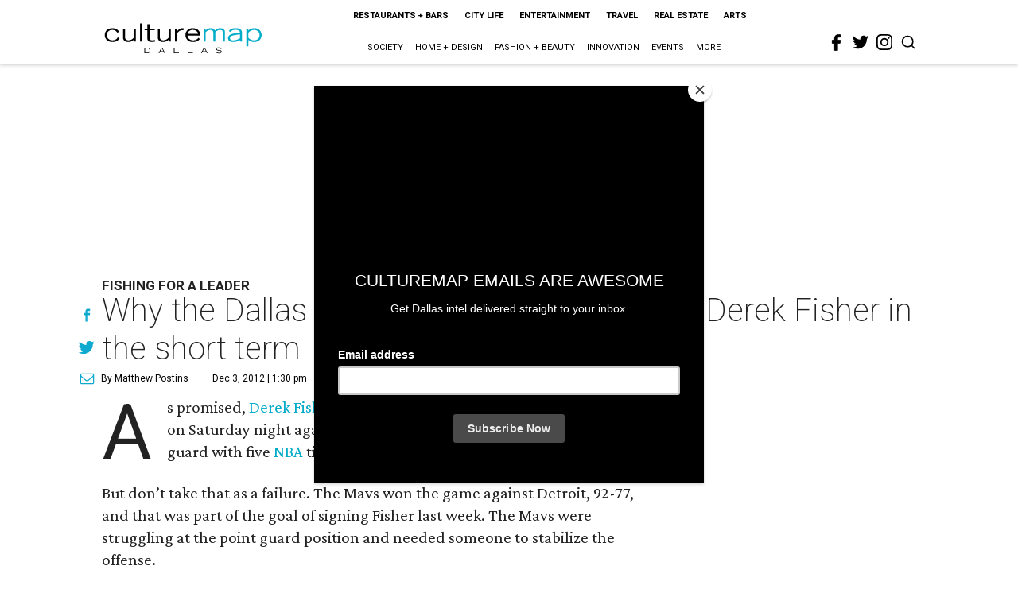

--- FILE ---
content_type: text/html; charset=utf-8
request_url: https://www.google.com/recaptcha/api2/aframe
body_size: 268
content:
<!DOCTYPE HTML><html><head><meta http-equiv="content-type" content="text/html; charset=UTF-8"></head><body><script nonce="_0n_JKCV6feH3Q-yuOA49w">/** Anti-fraud and anti-abuse applications only. See google.com/recaptcha */ try{var clients={'sodar':'https://pagead2.googlesyndication.com/pagead/sodar?'};window.addEventListener("message",function(a){try{if(a.source===window.parent){var b=JSON.parse(a.data);var c=clients[b['id']];if(c){var d=document.createElement('img');d.src=c+b['params']+'&rc='+(localStorage.getItem("rc::a")?sessionStorage.getItem("rc::b"):"");window.document.body.appendChild(d);sessionStorage.setItem("rc::e",parseInt(sessionStorage.getItem("rc::e")||0)+1);localStorage.setItem("rc::h",'1769744987771');}}}catch(b){}});window.parent.postMessage("_grecaptcha_ready", "*");}catch(b){}</script></body></html>